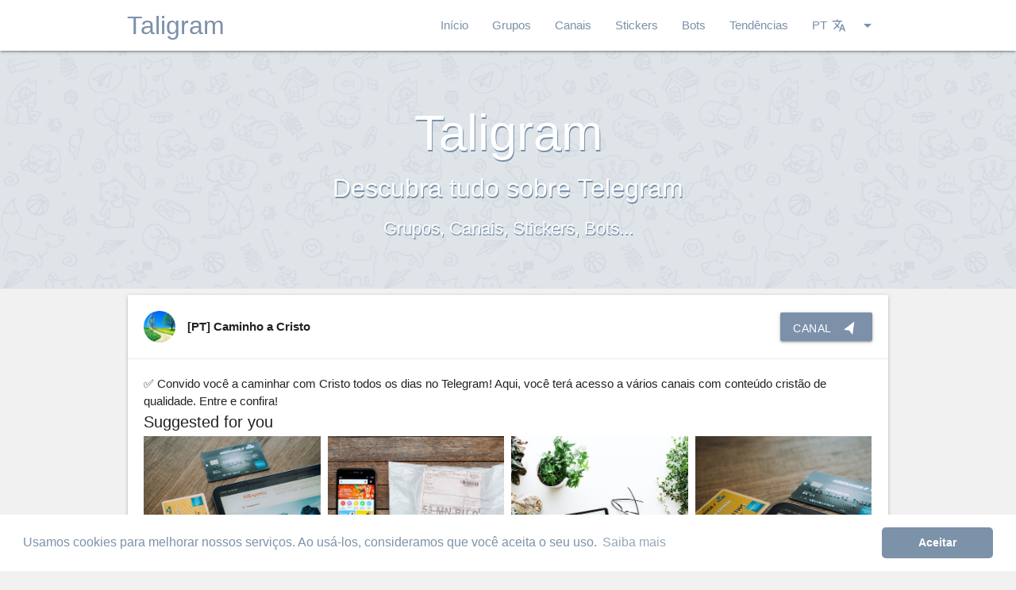

--- FILE ---
content_type: text/html; charset=UTF-8
request_url: https://taligram.org/pt/canal-telegram/caminho-a-cristo-1367
body_size: 5859
content:
<!DOCTYPE html>
<html lang="pt">
<head>
	<meta charset="UTF-8">
	<meta name="viewport" content="width=device-width, initial-scale=1.0, maximum-scale=1.0">
	<link rel="apple-touch-icon" sizes="57x57" href="https://taligram.org/assets/img/icons/taligram/apple-icon-57x57.png">
	<link rel="apple-touch-icon" sizes="60x60" href="https://taligram.org/assets/img/icons/taligram/apple-icon-60x60.png">
	<link rel="apple-touch-icon" sizes="72x72" href="https://taligram.org/assets/img/icons/taligram/apple-icon-72x72.png">
	<link rel="apple-touch-icon" sizes="76x76" href="https://taligram.org/assets/img/icons/taligram/apple-icon-76x76.png">
	<link rel="apple-touch-icon" sizes="114x114" href="https://taligram.org/assets/img/icons/taligram/apple-icon-114x114.png">
	<link rel="apple-touch-icon" sizes="120x120" href="https://taligram.org/assets/img/icons/taligram/apple-icon-120x120.png">
	<link rel="apple-touch-icon" sizes="144x144" href="https://taligram.org/assets/img/icons/taligram/apple-icon-144x144.png">
	<link rel="apple-touch-icon" sizes="152x152" href="https://taligram.org/assets/img/icons/taligram/apple-icon-152x152.png">
	<link rel="apple-touch-icon" sizes="180x180" href="https://taligram.org/assets/img/icons/taligram/apple-icon-180x180.png">
	<link rel="icon" type="image/png" href="https://taligram.org/assets/img/icons/taligram/android-icon-192x192.png" sizes="192x192">
	<link rel="icon" type="image/png" href="https://taligram.org/assets/img/icons/taligram/favicon-96x96.png" sizes="96x96">
	<link rel="icon" type="image/png" href="https://taligram.org/assets/img/icons/taligram/favicon-32x32.png" sizes="32x32">
	<link rel="icon" type="image/png" href="https://taligram.org/assets/img/icons/taligram/favicon-16x16.png" sizes="16x16">
		<meta name="google" content="notranslate" />
	<title>Canal de Telegram: Caminho a Cristo - Taligram</title>
	<meta name="title" content="Canal de Telegram: Caminho a Cristo - Taligram" />
	<meta name="description" content="✅ Convido você a caminhar com Cristo todos os dias no Telegram! Aqui, você terá acesso a vários canais com conteúdo cristão de qualidade. Entre e confira! " />
	<meta property="og:title" content="Canal de Telegram: Caminho a Cristo - Taligram" />
	<meta property="og:type" content="website" />
	<meta property="og:url" content="https://taligram.org/pt/canal-telegram/caminho-a-cristo-1367" />
	<meta property="og:image" content="https://taligram.org/assets/telegram-channels/caminho-a-cristo-1367.jpg" />
	<meta property="og:description" content="✅ Convido você a caminhar com Cristo todos os dias no Telegram! Aqui, você terá acesso a vários canais com conteúdo cristão de qualidade. Entre e confira! " />
		<meta name="twitter:card" content="summary" />
	<meta name="twitter:site" content="@TaligramORG" />
	<meta name="twitter:creator" content="@TaligramORG" />
	<meta name="twitter:domain" content="https://taligram.org" />
	<meta name="twitter:title" content="Canal de Telegram: Caminho a Cristo - Taligram" />
	<meta name="twitter:description" content="✅ Convido você a caminhar com Cristo todos os dias no Telegram! Aqui, você terá acesso a vários canais com conteúdo cristão de qualidade. Entre e confira! " />
	<meta name="twitter:image" content="https://taligram.org/assets/telegram-channels/caminho-a-cristo-1367.jpg" />
	<meta name="theme-color" content="#FFF">
				<link rel="alternate" href="https://taligram.org/es/canal-telegram/caminho-a-cristo-1367" hreflang="es" />
						<link rel="alternate" href="https://taligram.org/en/telegram-channel/caminho-a-cristo-1367" hreflang="en" />
						<link rel="alternate" href="https://taligram.org/ar/قناة-telegram/caminho-a-cristo-1367" hreflang="ar" />
						<link rel="alternate" href="https://taligram.org/it/telegram-channel/caminho-a-cristo-1367" hreflang="it" />
						<link rel="alternate" href="https://taligram.org/fa/telegram-channel/caminho-a-cristo-1367" hreflang="fa" />
						<link rel="alternate" href="https://taligram.org/ru/telegram-channel/caminho-a-cristo-1367" hreflang="ru" />
				<link href="https://taligram.org/assets/css/v4_1Style_taligram.css" rel="stylesheet" type="text/css">
	<link href="https://taligram.org/assets/css/v4_1Materialize_taligram.css" rel="stylesheet" type="text/css">
					<script type="text/javascript">
    var ouo_token = 'gA6vshiE';
    var exclude_domains = ['taligram.org']; 
</script>
<!--script src="//cdn.ouo.io/js/full-page-script.js"></script-->
<script src="//cdn.runative-syndicate.com/sdk/v1/inpage.push.js"></script>
<script>
   RnInPagePush({
       spot: "10f44c628d6c49318a8fd5e0741bd9d1",
       cookieExpires: 30,
       verticalPosition: "bottom",
   });
</script>
<link rel="stylesheet" href="//cdn.tsyndicate.com/sdk/v1/interstitial.ts.css" />
<script src="//cdn.tsyndicate.com/sdk/v1/interstitial.ts.js"></script>
<script>
   InterstitialTsAd({
        spot: "e1feea624a2c487a9107a31e1bbb7218",
        extid: "{extid}",
   });
</script>
	</head>
	<body class="bggrey">
		<main>
			<div id="allcontent">
							<div class="navbar-fixed">
					<ul id="dropdown2" class="dropdown-content" style="position: absolute; top: 1px; left: 1071.38px; opacity: 1; display: none;width: 115px;">
						<li>
							<a href="/es/canal-telegram/caminho-a-cristo-1367">
								<span class="floatleft h8t">Español</span>
							</a>
						</li>
						<li class="divider"></li>						<li>
							<a href="/en/telegram-channel/caminho-a-cristo-1367">
								<span class="floatleft h8t">English</span>
							</a>
						</li>
						<li class="divider"></li>						<li>
							<a href="/ar/قناة-telegram/caminho-a-cristo-1367">
								<span class="floatleft h8t">العربية</span>
							</a>
						</li>
						<li class="divider"></li>						<li>
							<a href="/pt/canal-telegram/caminho-a-cristo-1367">
								<span class="floatleft h8t">Portuguêse</span>
							</a>
						</li>
						<li class="divider"></li>						<li>
							<a href="/it/telegram-channel/caminho-a-cristo-1367">
								<span class="floatleft h8t">Italiano</span>
							</a>
						</li>
						<li class="divider"></li>						<li>
							<a href="/fa/telegram-channel/caminho-a-cristo-1367">
								<span class="floatleft h8t">پارسی</span>
							</a>
						</li>
						<li class="divider"></li>						<li>
							<a href="/ru/telegram-channel/caminho-a-cristo-1367">
								<span class="floatleft h8t">русский</span>
							</a>
						</li>
						<li class="divider"></li>					</ul>   
					<nav class="bgw">
						<div class="nav-wrapper wrp wrp-margins">
							<a href="/pt" class="brand-logo taligram-text base logoCst">Taligram</a>
							<a href="#" data-target="mobile-demo" class="sidenav-trigger"><i style="color:#7C90AA;" class="material-icons">menu</i></a>
							<ul class="right hide-on-med-and-down taligram-text base">
								<li>
									<a href="/pt" class="cob">Início</a>
								</li>
								<li>
									<a  href="/pt/grupos-telegram"  class="cob">Grupos</a>
								</li>
								<li>
									<a  href="/pt/canais-telegram"  class="cob">Canais</a>
								</li>
								<li>
									<a  href="/pt/stickers-telegram"  class="cob">Stickers</a>
								</li>
								<li>
									<a  href="/pt/bots-telegram"  class="cob">Bots</a>
								</li>
								<li>
									<a  href="/pt/tendências-telegram"  class="cob">Tendências</a>
								</li>
																<li>
									<a class="dropdown-trigger" href="#!" data-target="dropdown2">
										<span>PT<i class="material-icons right">arrow_drop_down</i><i class="material-icons right" style="font-size: 18px;
    margin-left: 6px;">translate</i></span>
									</a>                     
								</li>
							</ul>
						</div>
						<ul id="mobile-demo" class="sidenav">
							<li><a href="/pt">Início</a></li>
							<li class="divider"></li>
							<li>
								<a  href="/pt/grupos-telegram"  class="cob">Grupos</a></li>
							<li class="divider"></li>
							<li>
								<a  href="/pt/canais-telegram"  class="cob">Canais</a></li>
							<li class="divider"></li>
							<li>
								<a  href="/pt/stickers-telegram"  class="cob">Stickers</a></li>
							<li class="divider"></li>
							<li>
								<a  href="/pt/bots-telegram"  class="cob">Bots</a></li>
							<li class="divider"></li>
							<li>
								<a  href="/pt/tendências-telegram"  class="cob">Tendências</a></li>
							<li class="divider"></li>
							<li>
								<a href="/es/canal-telegram/caminho-a-cristo-1367">
									<span class="floatleft h8t">Español</span>
								</a>
							</li>
							<li class="divider"></li>
							<li>
								<a href="/en/telegram-channel/caminho-a-cristo-1367">
									<span class="floatleft h8t">English</span>
								</a>
							</li>
							<li class="divider"></li>
							<li>
								<a href="/ar/قناة-telegram/caminho-a-cristo-1367">
									<span class="floatleft h8t">العربية</span>
								</a>
							</li>
							<li class="divider"></li>
							<li>
								<a href="/pt/canal-telegram/caminho-a-cristo-1367">
									<span class="floatleft h8t">Portuguêse</span>
								</a>
							</li>
							<li class="divider"></li>
							<li>
								<a href="/it/telegram-channel/caminho-a-cristo-1367">
									<span class="floatleft h8t">Italiano</span>
								</a>
							</li>
							<li class="divider"></li>
							<li>
								<a href="/fa/telegram-channel/caminho-a-cristo-1367">
									<span class="floatleft h8t">پارسی</span>
								</a>
							</li>
							<li class="divider"></li>
							<li>
								<a href="/ru/telegram-channel/caminho-a-cristo-1367">
									<span class="floatleft h8t">русский</span>
								</a>
							</li>
						</ul>
						<a data-activates="slide-out" class="button-collapse"><i class="cob mlim mdi-navigation-menu"></i></a>
					</nav>
				</div>
							<div class="pbli">
				<div style="width: fit-content;margin: 0 auto;">
			 
											
					<script async type="application/javascript" src="https://a.exdynsrv.com/ad-provider.js"></script> 
 <ins class="adsbyexoclick" data-zoneid="3465785"></ins> 
 <script>(AdProvider = window.AdProvider || []).push({"serve": {}});</script>
					
					<script async type="application/javascript" src="https://a.exdynsrv.com/ad-provider.js"></script> 
 <ins class="adsbyexoclick" data-zoneid="3488009"></ins> 
 <script>(AdProvider = window.AdProvider || []).push({"serve": {}});</script>
					
				</div>
			</div>
			<div class="parallax-container hpa valign-wrapper">
 <p class="pst valign"><span class="title">Taligram</span><br><span class="scnd">Descubra tudo sobre Telegram<span class="thrd"><br>Grupos, Canais, Stickers, Bots...</span></p>
 <div class="parallax home_parallax_bg"><img src="https://taligram.org/assets/img/template/bg_taligram.png"></div>
</div>
<div class="wrp">
  <div class="row">
   <div class="col s12">
    <div class="card mlrt">
      <div class="row suppad nomarbot nopadinsma marginlede10">
        <div class="col s12 m6 l8 ">
          <a class="udosem marleft valign-wrapper" href="https://taligram.org/pt/canal-telegram/caminho-a-cristo-1367">
                          <img src="https://taligram.org/assets/telegram-channels/caminho-a-cristo-1367.jpg" width="40px" alt="Caminho a Cristo" class="circle">
                        <b class="aligmentAvatar titlesizeAll valign">
              [PT]              <h1 class="dispinline titlesizeAll">Caminho a Cristo</h1></b>           </a>
        </div>
        <div class="col s12 m6 l4 thistop">
         <div class="centerTwoButtons">
           <a href="http://telegram.me/caminhoacristo" target="_blank" class="waves-effect waves-light btn colorw right mtpbot"><span><i class="material-icons roticon right">navigation</i><span style="vertical-align:text-top;line-height:21px;">Canal</span></a>
                               </div>
       </div>
     </div>
     <div class="card-action jst suppad">
              ✅ Convido você a caminhar com Cristo todos os dias no Telegram! Aqui, você terá acesso a vários canais com conteúdo cristão de qualidade. Entre e confira!             <div id="ts_ad_native_0vfd9"></div>
    </div>
    <div class="card-action jst">
      <span id="voted-1367" onclick="vote('https://api.taligram.org/v4-1/?web=taligram.org', 1367)" class="name">
        <i class="tiny vass material-icons materialdos point">thumb_up</i>
        <span id="vote-1367">3</span>
      </span> 
      <a onclick="reportModal(1367)" class="nmrps pointer">
        <span class="likes"><i class="tiny vass material-icons materialdos">report_problem</i>Reportar</span>
      </a>
      <a class="pointer" onclick="shareModal('https://taligram.org/pt/canal-telegram/caminho-a-cristo-1367')">
        <span class="likes"><i class="tiny vass material-icons materialdos">share</i>Compartilhar</span>
      </a>
      <a class="pointer" class="marleftf" onclick="qrModal('https://api.taligram.org/v4-1/?web=taligram.org' ,'aHR0cDovL3RlbGVncmFtLm1lL2NhbWluaG9hY3Jpc3Rv', '428b05f82f5d50b2539e325e4a30c8d9')">
        <span class="likes nmlbtn"><i class="tiny vass material-icons materialdos">launch</i>QR</span>
      </a>
    </div>
  </div>
</div>
</div>
</div>
  <div class="wrp" style="padding: 0 0.75rem;" id="ts_ad_native_0nwms"></div>
  <script src="//cdn.runative-syndicate.com/sdk/v1/n.js"></script>
  <script>
     NativeAd({
         element_id: "ts_ad_native_0nwms",
         spot: "1662a5537c91494fb74308402f11ca50",
         type: "label-under",
         cols: 4,
         rows: 1,
         title: "Suggested for you",
         titlePosition: "left",
         adsByPosition: "right",
    breakpoints: [
              {
                        "cols": 2,
                        "width": 770
              }
    ],
          extid: "{extid}",
     });
  </script>
</div>
</div>

<script>
  NativeAd({
    element_id: "ts_ad_native_0vfd9",
    spot: "c8ce70ba2c314886acc8ca315a91abb5",
    type: "label-under",
    cols: 4,
    rows: 1,
    title: "Suggested for you",
    titlePosition: "left",
    adsByPosition: "bottom-right",
    breakpoints: [
      {
        "cols": 2,
        "width": 770
      }
    ],
    extid: "{extid}",
  });
</script>			<div style="width: fit-content;margin: 0 auto;">
			 
									</div>
		</main>
				<footer class="page-footer">
			<div class="container">
				<div class="row">
					<div class="col l6 s12">
						<h5 class="white-text">Taligram</h5>
						<p class="grey-text text-lighten-4">ETH: 0xA9E686f130d98a4d68eE934263cE16599562F3Dd</p>
						<p class="grey-text text-lighten-4">BTC: 14wCT2UaCAUUadY4JoCa2op3sQJxhsbknd</p>
					</div>
					<div class="col l4 offset-l2 s12">
						<h5 class="white-text">Links</h5>
						<ul>
							<li><a class="grey-text text-lighten-3" href="/pt/sobre-nós/cookies">Política de Cookies</a></li>
							<li><a class="grey-text text-lighten-3" href="/pt/sobre-nós/privacy">Política de Privacidade</a></li>
							<li><a class="grey-text text-lighten-3" href="/pt/sobre-nós/tos">Termos e Condições de Serviço</a></li>
							<li><a class="grey-text text-lighten-3" href="/pt/sobre-nós/legal">Legal Advise</a></li>
					<li><a class="grey-text text-lighten-3" href="/cdn-cgi/l/email-protection#1170757c787f5165707d787663707c3f7e6376">Contate-nos</a></li>						</ul>
					</div>
				</div>
			</div>
			<div class="footer-copyright">
				<div class="container" style="padding: 0 0.75rem;">
					© 2026 <a href="https://taligram.org">Taligram.org</a>
					<a class="grey-text text-lighten-4 right" target="_blank" href="https://whatdir.com/?utm_source=taligramorg&utm_medium=link&utm_campaign=taligramorg&utm_term=whatsapp">Whatdir.com</a>
				</div>
			</div>
		</footer>
				<div id="reportModal" class="modal bottom-sheet">
			<div class="modal-content">
				<h4>Reportar</h4>
				<form id="reportForm" method="POST">
					<p>
						<label>
							<input name="report_group" id="ci" type="radio" value="1" />
							<span>Conteúdo inapropriado</span>
						</label>
					</p>
					<p>
						<label>
							<input name="report_group" id="ee" type="radio" value="2" />
							<span>Links errados</span>
						</label>
					</p>
					<p>
						<label>
							<input name="report_group" id="cd" type="radio" value="3" />
							<span>Conteúdo duplicado</span>
						</label>
					</p>
					<input type="hidden" name="element_id" id="element_id" value="">
				</form>
			</div>
			<div class="modal-footer">
				<a onclick="sendReport('https://api.taligram.org/v4-1/?web=taligram.org')" class="pointer modal-action modal-close waves-effect waves-green btn-flat">Reportar</a>
			</div>
		</div>

		<div id="shareModal" class="modal bottom-sheet ohd">
			<div class="modal-content">
				<h4>Compartilhar</h4>
				<div class="wrp">
					<div class="input-field col s12 padtwe">
						<input id="linkshare" type="text" class="validate">
					</div>
					<div class="input-field col s12 padtwe">
						<div class="row">
							<div class="col s2">
								<a href="" target="_blank" id="shareFacebook">
									<img width="100%" src="https://taligram.org/assets/img/template/share_facebook.png">
								</a>
							</div>
							<div class="col s2">
								<a href="" target="_blank" id="shareTwitter">
									<img width="100%" src="https://taligram.org/assets/img/template/share_twitter.png">
								</a>
							</div>
							<div class="col s2">
								<a href="" target="_blank" id="sharePlus">
									<img width="100%" src="https://taligram.org/assets/img/template/share_google_plus.png">
								</a>
							</div>
							<div class="col s2">
								<a href="" target="_blank" id="shareVk">
									<img width="100%" src="https://taligram.org/assets/img/template/share_vk.png">
								</a>
							</div>
							<div class="col s2">
								<a href="" target="_blank" id="shareWhatsapp">
									<img width="100%" src="https://taligram.org/assets/img/template/share_whatsapp.png">
								</a>
							</div>
							<div class="col s2">
								<a href="" target="_blank" id="shareTelegram">
									<img width="100%" src="https://taligram.org/assets/img/template/share_telegram.png">
								</a>
							</div>
						</div>
					</div>
				</div>
			</div>
		</div>
		<div id="qrModal" class="modal ohd max-qr-width">
			<div class="modal-content">
				<h4>Ler código QR</h4>
				<div class="wrp">
					<img id="qrImage">
				</div>
			</div>
		</div>
		<div id="boostModal" class="modal modal-fixed-footer">
			<div class="modal-content" style="background-color: #f7f7f7;">
				<div class="modal-bar-top">BOOST TO THE MOON (aumentar visibilidade ao máximo) <img src="https://emojipedia-us.s3.amazonaws.com/thumbs/120/apple/129/rocket_1f680.png" width="19px"></div>
				<div class="group-info">
					<div class="group-info-left">
						<img class="circle-cus" id="boostImageSrc" src="" width="90px">
					</div>
					<div class="group-info-right">
						<div id="boostTitle" class="group-info-name"></div>
						<div class="group-info-boosted">Vezes em que fez boost: <span id="boostUpped"></span></div>
					</div>
				</div>
				<img src="https://taligram.org/assets/img/template/how-to-boost-pro.gif" width="100%" class="shadow-lol">
				<div class="input-field col s12 nomarbot nomartop">
					<p class="nomartop">
					  <label>
					    <input id="tosCheckbox" type="checkbox" class="filled-in" />
					    <span class="tycsize">Aceito as <a href="https://taligram.org/pt/sobre-nós/privacy" target="_blank"><b>Política de Privacidade</b></a> e os <a href="https://taligram.org/pt/sobre-nós/tos" target="_blank"><b>Termos e Condições de Serviço</b></a> de Taligram</span>
					  </label>
					</p>
				</div>
			</div>
			<div class="modal-footer shadow-lol">
				<a target="_blank" href="/pt/sobre-nós/shopping-terms-and-conditions" class="waves-effect waves-light btn colorw left mtpbot payButton light-green darken-1" style="margin-left: 10px;background-image: url('https://taligram.org/assets/img/stripebg.jpg');margin-top: 6px!important; background-color: #66bb6a;">How boost works?</a>
				<a data-element_id="" id="boostSecondStep" style="margin-right: 10px;background-image: url('https://taligram.org/assets/img/stripebg.jpg');margin-top: 6px!important;" class="waves-effect waves-light btn colorw right mtpbot payButton">Pagar</a>
			</div>
		</div>
		<link href="https://fonts.googleapis.com/icon?family=Material+Icons" rel="stylesheet">
		<script data-cfasync="false" src="/cdn-cgi/scripts/5c5dd728/cloudflare-static/email-decode.min.js"></script><script src="https://code.jquery.com/jquery-3.3.1.min.js" integrity="sha256-FgpCb/KJQlLNfOu91ta32o/NMZxltwRo8QtmkMRdAu8=" crossorigin="anonymous"></script>
		<script src="https://www.google-analytics.com/urchin.js" type="text/javascript"></script>
		<script>
			(function(i,s,o,g,r,a,m){i['GoogleAnalyticsObject']=r;i[r]=i[r]||function(){
				(i[r].q=i[r].q||[]).push(arguments)},i[r].l=1*new Date();a=s.createElement(o),
				m=s.getElementsByTagName(o)[0];a.async=1;a.src=g;m.parentNode.insertBefore(a,m)
			})(window,document,'script','//www.google-analytics.com/analytics.js','ga');

			ga('set', 'anonymizeIp', true);
			ga('create', 'UA-70417094-1', 'auto');
			ga('send', 'pageview');

			_uacct = "UA-70417094-1";
			_uOsr[20]="Google"; _uOkw[20]="search"; urchinTracker();
		</script>
		<script src="https://cdnjs.cloudflare.com/ajax/libs/materialize/1.0.0-rc.2/js/materialize.min.js"></script>
		<script src="https://taligram.org/assets/js/perfect-scrollbar.jquery.min.js"></script>
		<script src="https://unpkg.com/sweetalert/dist/sweetalert.min.js"></script>
		<script>
					</script>
					<script type="text/javascript" src="https://taligram.org/assets/js/main.js"></script>
				<script type="text/javascript" src="https://taligram.org/assets/js/josep.js"></script>
		<link rel="stylesheet" type="text/css" href="//cdnjs.cloudflare.com/ajax/libs/cookieconsent2/3.0.3/cookieconsent.min.css" />
		<script src="//cdnjs.cloudflare.com/ajax/libs/cookieconsent2/3.0.3/cookieconsent.min.js"></script>
		<script>
			window.addEventListener("load", function(){
				window.cookieconsent.initialise({
					"palette": {
						"popup": {
							"background": "#ffffff",
							"text": "#7c92a8"
						},
						"button": {
							"background": "#7c92a8",
							"text": "#ffffff"
						}
					},
					"theme": "classic",
					"content": {
						"message": "Usamos cookies para melhorar nossos serviços. Ao usá-los, consideramos que você aceita o seu uso.",
						"dismiss": "Aceitar",
						"link": "Saiba mais",
						"href": "/pt/sobre-nós/cookies"
					}
				})});
			$(document).ready(function(){
				$('.sidenav').sidenav();
				$('.collapsible').collapsible();
				$('.chips').chips();
				$('.chips-placeholder').chips({
					placeholder: 'Insira uma etiqueta',
					secondaryPlaceholder: '+Tag',
					limit: 5,
					minLength: 1,
					maxLength:30
				});
				//console.log($('.chips').chipsData);
			});
		</script>
				<script src="https://js.stripe.com/v3/"></script>
		<script>
			var stripe = Stripe('pk_live_hK9T1dUv8WVXi2qJeapzCy1I');
		</script>
			<script defer src="https://static.cloudflareinsights.com/beacon.min.js/vcd15cbe7772f49c399c6a5babf22c1241717689176015" integrity="sha512-ZpsOmlRQV6y907TI0dKBHq9Md29nnaEIPlkf84rnaERnq6zvWvPUqr2ft8M1aS28oN72PdrCzSjY4U6VaAw1EQ==" data-cf-beacon='{"version":"2024.11.0","token":"919cfb10461f4aca8adafacae490d2b3","r":1,"server_timing":{"name":{"cfCacheStatus":true,"cfEdge":true,"cfExtPri":true,"cfL4":true,"cfOrigin":true,"cfSpeedBrain":true},"location_startswith":null}}' crossorigin="anonymous"></script>
</body>	
</html>

--- FILE ---
content_type: application/javascript; charset=utf-8
request_url: https://cdn.runative-syndicate.com/sdk/v1/backup.v2.js?spot=c8ce70ba2c314886acc8ca315a91abb5&extid=%7Bextid%7D&xu=c8075cc3b4a7dcfc&count=4&w=1280&h=720&keywords=%E2%9C%85%20Convido%20voc%C3%AA%20a%20caminhar%20com%20Cristo%20todos%20os%20dias%20no%20Telegram!%20Aqui%2Cvoc%C3%AA%20ter%C3%A1%20acesso%20a%20v%C3%A1rios%20canais%20com%20conte%C3%BAdo%20crist%C3%A3o%20de%20qualidade.%20Entre%20e%20confira!%2CCanal%20de%20Telegram%3A%20Caminho%20a%20Cristo%20-%20Taligram%2Ccaminho%2Ca%2Ccristo%2C1367&adtype=label-under&tz=0&callback=callback_lg5ql
body_size: 1265
content:
/* jssdk-backup.v2.js 2026-01-22 13:08 6832c537 */
(()=>{var t=function(){return(t=Object.assign||function(e){for(var a,s=1,t=arguments.length;s<t;s++)for(var c in a=arguments[s])Object.prototype.hasOwnProperty.call(a,c)&&(e[c]=a[c]);return e}).apply(this,arguments)};function r(e,a){var s="function"==typeof Symbol&&e[Symbol.iterator];if(!s)return e;var t,c,r=s.call(e),p=[];try{for(;(void 0===a||0<a--)&&!(t=r.next()).done;)p.push(t.value)}catch(e){c={error:e}}finally{try{t&&!t.done&&(s=r.return)&&s.call(r)}finally{if(c)throw c.error}}return p}function p(e,a,s){if(s||2===arguments.length)for(var t,c=0,r=a.length;c<r;c++)!t&&c in a||((t=t||Array.prototype.slice.call(a,0,c))[c]=a[c]);return e.concat(t||Array.prototype.slice.call(a))}var c,e,a,s,i={list:[{headline:"Shop Everything You Need!",brandname:"AliExpress",link:"https://s.click.aliexpress.com/e/_oCn6Ffu",type:"image",thumbs:[{src:"".concat(i="//cdn.runative-syndicate.com/images/native/backup/aliexpress/","aliexpress_1.jpg"),type:"image"},{src:"".concat(i,"aliexpress_2.jpg"),type:"image"},{src:"".concat(i,"aliexpress_3.jpg"),type:"image"},{src:"".concat(i,"aliexpress_4.jpg"),type:"image"},{src:"".concat(i,"aliexpress_5.jpg"),type:"image"},{src:"".concat(i,"aliexpress_6.jpg"),type:"image"}]},{headline:"Find Everything You Want!",brandname:"AliExpress",link:"https://s.click.aliexpress.com/e/_oCn6Ffu",type:"image",thumbs:[{src:"".concat(i,"aliexpress_1.jpg"),type:"image"},{src:"".concat(i,"aliexpress_2.jpg"),type:"image"},{src:"".concat(i,"aliexpress_3.jpg"),type:"image"},{src:"".concat(i,"aliexpress_4.jpg"),type:"image"},{src:"".concat(i,"aliexpress_5.jpg"),type:"image"},{src:"".concat(i,"aliexpress_6.jpg"),type:"image"}]},{headline:"Endless Deals Await – Shop Now!",brandname:"AliExpress",link:"https://s.click.aliexpress.com/e/_oCn6Ffu",type:"image",thumbs:[{src:"".concat(i,"aliexpress_1.jpg"),type:"image"},{src:"".concat(i,"aliexpress_2.jpg"),type:"image"},{src:"".concat(i,"aliexpress_3.jpg"),type:"image"},{src:"".concat(i,"aliexpress_4.jpg"),type:"image"},{src:"".concat(i,"aliexpress_5.jpg"),type:"image"},{src:"".concat(i,"aliexpress_6.jpg"),type:"image"}]},{headline:"Shop Smarter, Save Bigger!",brandname:"AliExpress",link:"https://s.click.aliexpress.com/e/_oCn6Ffu",type:"image",thumbs:[{src:"".concat(i,"aliexpress_1.jpg"),type:"image"},{src:"".concat(i,"aliexpress_2.jpg"),type:"image"},{src:"".concat(i,"aliexpress_3.jpg"),type:"image"},{src:"".concat(i,"aliexpress_4.jpg"),type:"image"},{src:"".concat(i,"aliexpress_5.jpg"),type:"image"},{src:"".concat(i,"aliexpress_6.jpg"),type:"image"}]},{headline:"Shop More, Spend Less – Explore Now!",brandname:"AliExpress",link:"https://s.click.aliexpress.com/e/_oCn6Ffu",type:"image",thumbs:[{src:"".concat(i,"aliexpress_1.jpg"),type:"image"},{src:"".concat(i,"aliexpress_2.jpg"),type:"image"},{src:"".concat(i,"aliexpress_3.jpg"),type:"image"},{src:"".concat(i,"aliexpress_4.jpg"),type:"image"},{src:"".concat(i,"aliexpress_5.jpg"),type:"image"},{src:"".concat(i,"aliexpress_6.jpg"),type:"image"}]},{headline:"Exclusive Deals You Can’t Miss!",brandname:"AliExpress",link:"https://s.click.aliexpress.com/e/_oCn6Ffu",type:"image",thumbs:[{src:"".concat(i,"aliexpress_1.jpg"),type:"image"},{src:"".concat(i,"aliexpress_2.jpg"),type:"image"},{src:"".concat(i,"aliexpress_3.jpg"),type:"image"},{src:"".concat(i,"aliexpress_4.jpg"),type:"image"},{src:"".concat(i,"aliexpress_5.jpg"),type:"image"},{src:"".concat(i,"aliexpress_6.jpg"),type:"image"}]}]};function n(e,a){return null===(e=new RegExp("[\\?&]".concat(e,"=([^&#]*)")).exec(a))?"":decodeURIComponent(e[1].replace(/\+/g," "))}function o(e){return e.outerHTML.startsWith("<script")}(s=(s=document.currentScript)&&o(s)||(s=document.querySelector(".mn-cdn-backup-script"))&&o(s)?s:void 0)&&(e=(s={count:Number(n("count",s.src)||6),callback:n("callback",s.src),spot:n("spot",s.src),useDsa:Boolean(n("use_dsa",s.src))}).spot,(a=document.createElement("img")).src=e?"".concat("//pxl.runative-syndicate.com/api/v1/backup.gif","?t=native&tct=").concat("mainstream","&s=").concat(e):"",a.width=1,a.height=1,a.style.position="absolute",a.style.top="0",document.body.appendChild(a),s.callback)&&(e=window[s.callback],a=s,s=(e=>{for(var a=p([],r(e),!1),s=a.length;0!==s;){var t=Math.floor(Math.random()*s),c=a[--s];a[s]=a[t],a[t]=c}return a})(((e,a)=>{for(var s=p([],r(e),!1);s.length<a;)s=p(p([],r(s),!1),r(e),!1);return s})(i.list,Number(a.count))).slice(0,Number(a.count)),c=a.useDsa?"Traffic Stars LTD":"",a=s.map(function(e){var a,s=e.thumbs;return s?(a=Math.floor(Math.random()*s.length),t(t({},e),{advname:c,thumbs:[s[a]]})):t(t({},e),{advname:c})}),s=t(t({},i),{list:a}),e&&e(s))})();

--- FILE ---
content_type: text/plain
request_url: https://www.google-analytics.com/j/collect?v=1&_v=j102&a=1067535625&t=pageview&_s=1&dl=https%3A%2F%2Ftaligram.org%2Fpt%2Fcanal-telegram%2Fcaminho-a-cristo-1367&ul=en-us%40posix&dt=Canal%20de%20Telegram%3A%20Caminho%20a%20Cristo%20-%20Taligram&sr=1280x720&vp=1280x720&_utma=175036455.507708658.1769295428.1769295428.1769295428.1&_utmz=175036455.1769295428.1.1.utmccn%3D(direct)%7Cutmcsr%3D(direct)%7Cutmcmd%3D(none)&_utmht=1769295428459&_u=IQBCAEABAAAAACAAI~&jid=743287797&gjid=1769375064&cid=507708658.1769295428&tid=UA-70417094-1&_gid=1734485677.1769295428&_r=1&_slc=1&z=33995909
body_size: -449
content:
2,cG-Z623YE2Z07